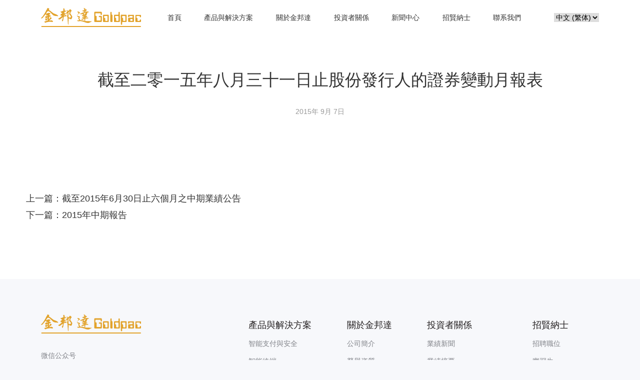

--- FILE ---
content_type: text/html; charset=UTF-8
request_url: http://www.goldpac.com/zh-hk/cmsdoc/%E6%88%AA%E8%87%B3%E4%BA%8C%E9%9B%B6%E4%B8%80%E4%BA%94%E5%B9%B4%E5%85%AB%E6%9C%88%E4%B8%89%E5%8D%81%E4%B8%80%E6%97%A5%E6%AD%A2%E8%82%A1%E4%BB%BD%E7%99%BC%E8%A1%8C%E4%BA%BA%E7%9A%84%E8%AD%89%E5%88%B8/
body_size: 12480
content:
<!DOCTYPE html>
<html class="no-js" lang="zh-HK">
  <head>
    <meta charset="utf-8">
    <meta name="viewport"
          content="width=device-width, user-scalable=no, initial-scale=1.0, maximum-scale=1.0, minimum-scale=1.0">
    <link rel="manifest" href="/site.webmanifest">
    <link rel="apple-touch-icon" href="/icon.png">
    <!-- Place favicon.ico in the root directory-->
    <meta name="theme-color" content="#fafafa">
    <title>截至二零一五年八月三十一日止股份發行人的證券變動月報表 &#8211; 金邦達</title>
<meta name='robots' content='max-image-preview:large' />
<link rel='dns-prefetch' href='//static.addtoany.com' />
<link rel='dns-prefetch' href='//api.corporateshowcase.com' />
<link rel="alternate" type="application/rss+xml" title="訂閱《金邦達 》&raquo;〈截至二零一五年八月三十一日止股份發行人的證券變動月報表〉留言的資訊提供" href="http://www.goldpac.com/zh-hk/cmsdoc/%e6%88%aa%e8%87%b3%e4%ba%8c%e9%9b%b6%e4%b8%80%e4%ba%94%e5%b9%b4%e5%85%ab%e6%9c%88%e4%b8%89%e5%8d%81%e4%b8%80%e6%97%a5%e6%ad%a2%e8%82%a1%e4%bb%bd%e7%99%bc%e8%a1%8c%e4%ba%ba%e7%9a%84%e8%ad%89%e5%88%b8/feed/" />
<script type="text/javascript">
window._wpemojiSettings = {"baseUrl":"https:\/\/s.w.org\/images\/core\/emoji\/14.0.0\/72x72\/","ext":".png","svgUrl":"https:\/\/s.w.org\/images\/core\/emoji\/14.0.0\/svg\/","svgExt":".svg","source":{"concatemoji":"http:\/\/www.goldpac.com\/wp-includes\/js\/wp-emoji-release.min.js?ver=6.3.1"}};
/*! This file is auto-generated */
!function(i,n){var o,s,e;function c(e){try{var t={supportTests:e,timestamp:(new Date).valueOf()};sessionStorage.setItem(o,JSON.stringify(t))}catch(e){}}function p(e,t,n){e.clearRect(0,0,e.canvas.width,e.canvas.height),e.fillText(t,0,0);var t=new Uint32Array(e.getImageData(0,0,e.canvas.width,e.canvas.height).data),r=(e.clearRect(0,0,e.canvas.width,e.canvas.height),e.fillText(n,0,0),new Uint32Array(e.getImageData(0,0,e.canvas.width,e.canvas.height).data));return t.every(function(e,t){return e===r[t]})}function u(e,t,n){switch(t){case"flag":return n(e,"\ud83c\udff3\ufe0f\u200d\u26a7\ufe0f","\ud83c\udff3\ufe0f\u200b\u26a7\ufe0f")?!1:!n(e,"\ud83c\uddfa\ud83c\uddf3","\ud83c\uddfa\u200b\ud83c\uddf3")&&!n(e,"\ud83c\udff4\udb40\udc67\udb40\udc62\udb40\udc65\udb40\udc6e\udb40\udc67\udb40\udc7f","\ud83c\udff4\u200b\udb40\udc67\u200b\udb40\udc62\u200b\udb40\udc65\u200b\udb40\udc6e\u200b\udb40\udc67\u200b\udb40\udc7f");case"emoji":return!n(e,"\ud83e\udef1\ud83c\udffb\u200d\ud83e\udef2\ud83c\udfff","\ud83e\udef1\ud83c\udffb\u200b\ud83e\udef2\ud83c\udfff")}return!1}function f(e,t,n){var r="undefined"!=typeof WorkerGlobalScope&&self instanceof WorkerGlobalScope?new OffscreenCanvas(300,150):i.createElement("canvas"),a=r.getContext("2d",{willReadFrequently:!0}),o=(a.textBaseline="top",a.font="600 32px Arial",{});return e.forEach(function(e){o[e]=t(a,e,n)}),o}function t(e){var t=i.createElement("script");t.src=e,t.defer=!0,i.head.appendChild(t)}"undefined"!=typeof Promise&&(o="wpEmojiSettingsSupports",s=["flag","emoji"],n.supports={everything:!0,everythingExceptFlag:!0},e=new Promise(function(e){i.addEventListener("DOMContentLoaded",e,{once:!0})}),new Promise(function(t){var n=function(){try{var e=JSON.parse(sessionStorage.getItem(o));if("object"==typeof e&&"number"==typeof e.timestamp&&(new Date).valueOf()<e.timestamp+604800&&"object"==typeof e.supportTests)return e.supportTests}catch(e){}return null}();if(!n){if("undefined"!=typeof Worker&&"undefined"!=typeof OffscreenCanvas&&"undefined"!=typeof URL&&URL.createObjectURL&&"undefined"!=typeof Blob)try{var e="postMessage("+f.toString()+"("+[JSON.stringify(s),u.toString(),p.toString()].join(",")+"));",r=new Blob([e],{type:"text/javascript"}),a=new Worker(URL.createObjectURL(r),{name:"wpTestEmojiSupports"});return void(a.onmessage=function(e){c(n=e.data),a.terminate(),t(n)})}catch(e){}c(n=f(s,u,p))}t(n)}).then(function(e){for(var t in e)n.supports[t]=e[t],n.supports.everything=n.supports.everything&&n.supports[t],"flag"!==t&&(n.supports.everythingExceptFlag=n.supports.everythingExceptFlag&&n.supports[t]);n.supports.everythingExceptFlag=n.supports.everythingExceptFlag&&!n.supports.flag,n.DOMReady=!1,n.readyCallback=function(){n.DOMReady=!0}}).then(function(){return e}).then(function(){var e;n.supports.everything||(n.readyCallback(),(e=n.source||{}).concatemoji?t(e.concatemoji):e.wpemoji&&e.twemoji&&(t(e.twemoji),t(e.wpemoji)))}))}((window,document),window._wpemojiSettings);
</script>
<style type="text/css">
img.wp-smiley,
img.emoji {
	display: inline !important;
	border: none !important;
	box-shadow: none !important;
	height: 1em !important;
	width: 1em !important;
	margin: 0 0.07em !important;
	vertical-align: -0.1em !important;
	background: none !important;
	padding: 0 !important;
}
</style>
	<link rel='stylesheet' id='formidable-css' href='http://www.goldpac.com/wp-content/plugins/formidable/css/formidableforms.css?ver=18636' type='text/css' media='all' />
<link rel='stylesheet' id='wp-block-library-css' href='http://www.goldpac.com/wp-includes/css/dist/block-library/style.min.css?ver=6.3.1' type='text/css' media='all' />
<style id='classic-theme-styles-inline-css' type='text/css'>
/*! This file is auto-generated */
.wp-block-button__link{color:#fff;background-color:#32373c;border-radius:9999px;box-shadow:none;text-decoration:none;padding:calc(.667em + 2px) calc(1.333em + 2px);font-size:1.125em}.wp-block-file__button{background:#32373c;color:#fff;text-decoration:none}
</style>
<style id='global-styles-inline-css' type='text/css'>
body{--wp--preset--color--black: #000000;--wp--preset--color--cyan-bluish-gray: #abb8c3;--wp--preset--color--white: #ffffff;--wp--preset--color--pale-pink: #f78da7;--wp--preset--color--vivid-red: #cf2e2e;--wp--preset--color--luminous-vivid-orange: #ff6900;--wp--preset--color--luminous-vivid-amber: #fcb900;--wp--preset--color--light-green-cyan: #7bdcb5;--wp--preset--color--vivid-green-cyan: #00d084;--wp--preset--color--pale-cyan-blue: #8ed1fc;--wp--preset--color--vivid-cyan-blue: #0693e3;--wp--preset--color--vivid-purple: #9b51e0;--wp--preset--gradient--vivid-cyan-blue-to-vivid-purple: linear-gradient(135deg,rgba(6,147,227,1) 0%,rgb(155,81,224) 100%);--wp--preset--gradient--light-green-cyan-to-vivid-green-cyan: linear-gradient(135deg,rgb(122,220,180) 0%,rgb(0,208,130) 100%);--wp--preset--gradient--luminous-vivid-amber-to-luminous-vivid-orange: linear-gradient(135deg,rgba(252,185,0,1) 0%,rgba(255,105,0,1) 100%);--wp--preset--gradient--luminous-vivid-orange-to-vivid-red: linear-gradient(135deg,rgba(255,105,0,1) 0%,rgb(207,46,46) 100%);--wp--preset--gradient--very-light-gray-to-cyan-bluish-gray: linear-gradient(135deg,rgb(238,238,238) 0%,rgb(169,184,195) 100%);--wp--preset--gradient--cool-to-warm-spectrum: linear-gradient(135deg,rgb(74,234,220) 0%,rgb(151,120,209) 20%,rgb(207,42,186) 40%,rgb(238,44,130) 60%,rgb(251,105,98) 80%,rgb(254,248,76) 100%);--wp--preset--gradient--blush-light-purple: linear-gradient(135deg,rgb(255,206,236) 0%,rgb(152,150,240) 100%);--wp--preset--gradient--blush-bordeaux: linear-gradient(135deg,rgb(254,205,165) 0%,rgb(254,45,45) 50%,rgb(107,0,62) 100%);--wp--preset--gradient--luminous-dusk: linear-gradient(135deg,rgb(255,203,112) 0%,rgb(199,81,192) 50%,rgb(65,88,208) 100%);--wp--preset--gradient--pale-ocean: linear-gradient(135deg,rgb(255,245,203) 0%,rgb(182,227,212) 50%,rgb(51,167,181) 100%);--wp--preset--gradient--electric-grass: linear-gradient(135deg,rgb(202,248,128) 0%,rgb(113,206,126) 100%);--wp--preset--gradient--midnight: linear-gradient(135deg,rgb(2,3,129) 0%,rgb(40,116,252) 100%);--wp--preset--font-size--small: 13px;--wp--preset--font-size--medium: 20px;--wp--preset--font-size--large: 36px;--wp--preset--font-size--x-large: 42px;--wp--preset--spacing--20: 0.44rem;--wp--preset--spacing--30: 0.67rem;--wp--preset--spacing--40: 1rem;--wp--preset--spacing--50: 1.5rem;--wp--preset--spacing--60: 2.25rem;--wp--preset--spacing--70: 3.38rem;--wp--preset--spacing--80: 5.06rem;--wp--preset--shadow--natural: 6px 6px 9px rgba(0, 0, 0, 0.2);--wp--preset--shadow--deep: 12px 12px 50px rgba(0, 0, 0, 0.4);--wp--preset--shadow--sharp: 6px 6px 0px rgba(0, 0, 0, 0.2);--wp--preset--shadow--outlined: 6px 6px 0px -3px rgba(255, 255, 255, 1), 6px 6px rgba(0, 0, 0, 1);--wp--preset--shadow--crisp: 6px 6px 0px rgba(0, 0, 0, 1);}:where(.is-layout-flex){gap: 0.5em;}:where(.is-layout-grid){gap: 0.5em;}body .is-layout-flow > .alignleft{float: left;margin-inline-start: 0;margin-inline-end: 2em;}body .is-layout-flow > .alignright{float: right;margin-inline-start: 2em;margin-inline-end: 0;}body .is-layout-flow > .aligncenter{margin-left: auto !important;margin-right: auto !important;}body .is-layout-constrained > .alignleft{float: left;margin-inline-start: 0;margin-inline-end: 2em;}body .is-layout-constrained > .alignright{float: right;margin-inline-start: 2em;margin-inline-end: 0;}body .is-layout-constrained > .aligncenter{margin-left: auto !important;margin-right: auto !important;}body .is-layout-constrained > :where(:not(.alignleft):not(.alignright):not(.alignfull)){max-width: var(--wp--style--global--content-size);margin-left: auto !important;margin-right: auto !important;}body .is-layout-constrained > .alignwide{max-width: var(--wp--style--global--wide-size);}body .is-layout-flex{display: flex;}body .is-layout-flex{flex-wrap: wrap;align-items: center;}body .is-layout-flex > *{margin: 0;}body .is-layout-grid{display: grid;}body .is-layout-grid > *{margin: 0;}:where(.wp-block-columns.is-layout-flex){gap: 2em;}:where(.wp-block-columns.is-layout-grid){gap: 2em;}:where(.wp-block-post-template.is-layout-flex){gap: 1.25em;}:where(.wp-block-post-template.is-layout-grid){gap: 1.25em;}.has-black-color{color: var(--wp--preset--color--black) !important;}.has-cyan-bluish-gray-color{color: var(--wp--preset--color--cyan-bluish-gray) !important;}.has-white-color{color: var(--wp--preset--color--white) !important;}.has-pale-pink-color{color: var(--wp--preset--color--pale-pink) !important;}.has-vivid-red-color{color: var(--wp--preset--color--vivid-red) !important;}.has-luminous-vivid-orange-color{color: var(--wp--preset--color--luminous-vivid-orange) !important;}.has-luminous-vivid-amber-color{color: var(--wp--preset--color--luminous-vivid-amber) !important;}.has-light-green-cyan-color{color: var(--wp--preset--color--light-green-cyan) !important;}.has-vivid-green-cyan-color{color: var(--wp--preset--color--vivid-green-cyan) !important;}.has-pale-cyan-blue-color{color: var(--wp--preset--color--pale-cyan-blue) !important;}.has-vivid-cyan-blue-color{color: var(--wp--preset--color--vivid-cyan-blue) !important;}.has-vivid-purple-color{color: var(--wp--preset--color--vivid-purple) !important;}.has-black-background-color{background-color: var(--wp--preset--color--black) !important;}.has-cyan-bluish-gray-background-color{background-color: var(--wp--preset--color--cyan-bluish-gray) !important;}.has-white-background-color{background-color: var(--wp--preset--color--white) !important;}.has-pale-pink-background-color{background-color: var(--wp--preset--color--pale-pink) !important;}.has-vivid-red-background-color{background-color: var(--wp--preset--color--vivid-red) !important;}.has-luminous-vivid-orange-background-color{background-color: var(--wp--preset--color--luminous-vivid-orange) !important;}.has-luminous-vivid-amber-background-color{background-color: var(--wp--preset--color--luminous-vivid-amber) !important;}.has-light-green-cyan-background-color{background-color: var(--wp--preset--color--light-green-cyan) !important;}.has-vivid-green-cyan-background-color{background-color: var(--wp--preset--color--vivid-green-cyan) !important;}.has-pale-cyan-blue-background-color{background-color: var(--wp--preset--color--pale-cyan-blue) !important;}.has-vivid-cyan-blue-background-color{background-color: var(--wp--preset--color--vivid-cyan-blue) !important;}.has-vivid-purple-background-color{background-color: var(--wp--preset--color--vivid-purple) !important;}.has-black-border-color{border-color: var(--wp--preset--color--black) !important;}.has-cyan-bluish-gray-border-color{border-color: var(--wp--preset--color--cyan-bluish-gray) !important;}.has-white-border-color{border-color: var(--wp--preset--color--white) !important;}.has-pale-pink-border-color{border-color: var(--wp--preset--color--pale-pink) !important;}.has-vivid-red-border-color{border-color: var(--wp--preset--color--vivid-red) !important;}.has-luminous-vivid-orange-border-color{border-color: var(--wp--preset--color--luminous-vivid-orange) !important;}.has-luminous-vivid-amber-border-color{border-color: var(--wp--preset--color--luminous-vivid-amber) !important;}.has-light-green-cyan-border-color{border-color: var(--wp--preset--color--light-green-cyan) !important;}.has-vivid-green-cyan-border-color{border-color: var(--wp--preset--color--vivid-green-cyan) !important;}.has-pale-cyan-blue-border-color{border-color: var(--wp--preset--color--pale-cyan-blue) !important;}.has-vivid-cyan-blue-border-color{border-color: var(--wp--preset--color--vivid-cyan-blue) !important;}.has-vivid-purple-border-color{border-color: var(--wp--preset--color--vivid-purple) !important;}.has-vivid-cyan-blue-to-vivid-purple-gradient-background{background: var(--wp--preset--gradient--vivid-cyan-blue-to-vivid-purple) !important;}.has-light-green-cyan-to-vivid-green-cyan-gradient-background{background: var(--wp--preset--gradient--light-green-cyan-to-vivid-green-cyan) !important;}.has-luminous-vivid-amber-to-luminous-vivid-orange-gradient-background{background: var(--wp--preset--gradient--luminous-vivid-amber-to-luminous-vivid-orange) !important;}.has-luminous-vivid-orange-to-vivid-red-gradient-background{background: var(--wp--preset--gradient--luminous-vivid-orange-to-vivid-red) !important;}.has-very-light-gray-to-cyan-bluish-gray-gradient-background{background: var(--wp--preset--gradient--very-light-gray-to-cyan-bluish-gray) !important;}.has-cool-to-warm-spectrum-gradient-background{background: var(--wp--preset--gradient--cool-to-warm-spectrum) !important;}.has-blush-light-purple-gradient-background{background: var(--wp--preset--gradient--blush-light-purple) !important;}.has-blush-bordeaux-gradient-background{background: var(--wp--preset--gradient--blush-bordeaux) !important;}.has-luminous-dusk-gradient-background{background: var(--wp--preset--gradient--luminous-dusk) !important;}.has-pale-ocean-gradient-background{background: var(--wp--preset--gradient--pale-ocean) !important;}.has-electric-grass-gradient-background{background: var(--wp--preset--gradient--electric-grass) !important;}.has-midnight-gradient-background{background: var(--wp--preset--gradient--midnight) !important;}.has-small-font-size{font-size: var(--wp--preset--font-size--small) !important;}.has-medium-font-size{font-size: var(--wp--preset--font-size--medium) !important;}.has-large-font-size{font-size: var(--wp--preset--font-size--large) !important;}.has-x-large-font-size{font-size: var(--wp--preset--font-size--x-large) !important;}
.wp-block-navigation a:where(:not(.wp-element-button)){color: inherit;}
:where(.wp-block-post-template.is-layout-flex){gap: 1.25em;}:where(.wp-block-post-template.is-layout-grid){gap: 1.25em;}
:where(.wp-block-columns.is-layout-flex){gap: 2em;}:where(.wp-block-columns.is-layout-grid){gap: 2em;}
.wp-block-pullquote{font-size: 1.5em;line-height: 1.6;}
</style>
<link rel='stylesheet' id='swiper_style-css' href='http://www.goldpac.com/wp-content/themes/qnz/assets/js/vendor/swiper/swiper-bundle.min.css?ver=6.3.1' type='text/css' media='all' />
<link rel='stylesheet' id='glightbox_style-css' href='http://www.goldpac.com/wp-content/themes/qnz/assets/js/vendor/glightbox/css/glightbox.min.css?ver=6.3.1' type='text/css' media='all' />
<link rel='stylesheet' id='iconfont-css' href='http://www.goldpac.com/wp-content/themes/qnz/assets/fonts/iconfont.css?ver=6.3.1' type='text/css' media='all' />
<link rel='stylesheet' id='animate_style-css' href='http://www.goldpac.com/wp-content/themes/qnz/assets/js/vendor/wow/css/libs/animate.css?ver=6.3.1' type='text/css' media='all' />
<link rel='stylesheet' id='main_styles_min-css' href='http://www.goldpac.com/wp-content/themes/qnz/assets/css/styles.min.css?ver=6.3.1' type='text/css' media='all' />
<link rel='stylesheet' id='product_styles-css' href='http://www.goldpac.com/wp-content/themes/qnz/assets/css/proStyles.css?ver=6.3.1' type='text/css' media='all' />
<link rel='stylesheet' id='addtoany-css' href='http://www.goldpac.com/wp-content/plugins/add-to-any/addtoany.min.css?ver=1.16' type='text/css' media='all' />
<script id="addtoany-core-js-before" type="text/javascript">
window.a2a_config=window.a2a_config||{};a2a_config.callbacks=[];a2a_config.overlays=[];a2a_config.templates={};a2a_localize = {
	Share: "Share",
	Save: "Save",
	Subscribe: "Subscribe",
	Email: "Email",
	Bookmark: "Bookmark",
	ShowAll: "Show all",
	ShowLess: "Show less",
	FindServices: "Find service(s)",
	FindAnyServiceToAddTo: "Instantly find any service to add to",
	PoweredBy: "Powered by",
	ShareViaEmail: "Share via email",
	SubscribeViaEmail: "Subscribe via email",
	BookmarkInYourBrowser: "Bookmark in your browser",
	BookmarkInstructions: "Press Ctrl+D or \u2318+D to bookmark this page",
	AddToYourFavorites: "Add to your favorites",
	SendFromWebOrProgram: "Send from any email address or email program",
	EmailProgram: "Email program",
	More: "More&#8230;",
	ThanksForSharing: "Thanks for sharing!",
	ThanksForFollowing: "Thanks for following!"
};
</script>
<script type='text/javascript' async src='https://static.addtoany.com/menu/page.js' id='addtoany-core-js'></script>
<script type='text/javascript' src='http://www.goldpac.com/wp-includes/js/jquery/jquery.min.js?ver=3.7.0' id='jquery-core-js'></script>
<script type='text/javascript' src='http://www.goldpac.com/wp-includes/js/jquery/jquery-migrate.min.js?ver=3.4.1' id='jquery-migrate-js'></script>
<script type='text/javascript' async src='http://www.goldpac.com/wp-content/plugins/add-to-any/addtoany.min.js?ver=1.1' id='addtoany-jquery-js'></script>
<script type='text/javascript' src='http://www.goldpac.com/wp-content/themes/qnz/assets/js/vendor/wow/dist/wow.min.js?ver=6.3.1' id='wow-js-js'></script>
<link rel="https://api.w.org/" href="http://www.goldpac.com/wp-json/" /><link rel="alternate" type="application/json" href="http://www.goldpac.com/wp-json/wp/v2/cmsdoc/3602" /><link rel="EditURI" type="application/rsd+xml" title="RSD" href="http://www.goldpac.com/xmlrpc.php?rsd" />
<meta name="generator" content="WordPress 6.3.1" />
<link rel="canonical" href="http://www.goldpac.com/zh-hk/cmsdoc/%e6%88%aa%e8%87%b3%e4%ba%8c%e9%9b%b6%e4%b8%80%e4%ba%94%e5%b9%b4%e5%85%ab%e6%9c%88%e4%b8%89%e5%8d%81%e4%b8%80%e6%97%a5%e6%ad%a2%e8%82%a1%e4%bb%bd%e7%99%bc%e8%a1%8c%e4%ba%ba%e7%9a%84%e8%ad%89%e5%88%b8/" />
<link rel='shortlink' href='http://www.goldpac.com/?p=3602' />
<link rel="alternate" type="application/json+oembed" href="http://www.goldpac.com/wp-json/oembed/1.0/embed?url=http%3A%2F%2Fwww.goldpac.com%2Fzh-hk%2Fcmsdoc%2F%25e6%2588%25aa%25e8%2587%25b3%25e4%25ba%258c%25e9%259b%25b6%25e4%25b8%2580%25e4%25ba%2594%25e5%25b9%25b4%25e5%2585%25ab%25e6%259c%2588%25e4%25b8%2589%25e5%258d%2581%25e4%25b8%2580%25e6%2597%25a5%25e6%25ad%25a2%25e8%2582%25a1%25e4%25bb%25bd%25e7%2599%25bc%25e8%25a1%258c%25e4%25ba%25ba%25e7%259a%2584%25e8%25ad%2589%25e5%2588%25b8%2F" />
<link rel="alternate" type="text/xml+oembed" href="http://www.goldpac.com/wp-json/oembed/1.0/embed?url=http%3A%2F%2Fwww.goldpac.com%2Fzh-hk%2Fcmsdoc%2F%25e6%2588%25aa%25e8%2587%25b3%25e4%25ba%258c%25e9%259b%25b6%25e4%25b8%2580%25e4%25ba%2594%25e5%25b9%25b4%25e5%2585%25ab%25e6%259c%2588%25e4%25b8%2589%25e5%258d%2581%25e4%25b8%2580%25e6%2597%25a5%25e6%25ad%25a2%25e8%2582%25a1%25e4%25bb%25bd%25e7%2599%25bc%25e8%25a1%258c%25e4%25ba%25ba%25e7%259a%2584%25e8%25ad%2589%25e5%2588%25b8%2F&#038;format=xml" />
<script type="text/javascript">document.documentElement.className += " js";</script>
<link rel="icon" href="http://www.goldpac.com/wp-content/uploads/2023/02/cropped-icon_512_512-32x32.png" sizes="32x32" />
<link rel="icon" href="http://www.goldpac.com/wp-content/uploads/2023/02/cropped-icon_512_512-192x192.png" sizes="192x192" />
<link rel="apple-touch-icon" href="http://www.goldpac.com/wp-content/uploads/2023/02/cropped-icon_512_512-180x180.png" />
<meta name="msapplication-TileImage" content="http://www.goldpac.com/wp-content/uploads/2023/02/cropped-icon_512_512-270x270.png" />
    <script>
        new WOW().init();
      
        var _hmt = _hmt || [];
        (function() {
          var hm = document.createElement("script");
          hm.src = "//hm.baidu.com/hm.js?8cc101caf2569705c4075eadf8acae07";
          var s = document.getElementsByTagName("script")[0]; 
          s.parentNode.insertBefore(hm, s);
        })();

    </script>
  </head>
<body class="cmsdoc-template-default single single-cmsdoc postid-3602">
<header class="site-header" id="site-header"> 
      <div class="container">
        <div class="row align-items-center">  
          <div class="col-auto">           
          <a class="logo" href="http://www.goldpac.com/zh-hk">
                <img class="logo_color" src="http://www.goldpac.com/wp-content/themes/qnz/assets/img/logo.svg" alt="金邦達">
            </a> 
          </div>
          <div class="col">              
          <div class="menu-main-menus-zh-hk-container"><ul id="menu-main-menus-zh-hk" class="mainav"><li id="menu-item-572" class="menu-item menu-item-type-post_type menu-item-object-page menu-item-home menu-item-572"><a href="http://www.goldpac.com/zh-hk/">首頁</a></li>
<li id="menu-item-1287" class="menu-item menu-item-type-post_type menu-item-object-page menu-item-1287"><a href="http://www.goldpac.com/zh-hk/product-and-solutions/">產品與解決方案</a></li>
<li id="menu-item-569" class="menu-item menu-item-type-post_type menu-item-object-page menu-item-has-children menu-item-569"><a href="http://www.goldpac.com/zh-hk/about/">關於金邦達</a>
<ul class="sub-menu">
	<li id="menu-item-571" class="menu-item menu-item-type-post_type menu-item-object-page menu-item-571"><a href="http://www.goldpac.com/zh-hk/about/intro/">公司簡介</a></li>
	<li id="menu-item-570" class="menu-item menu-item-type-post_type menu-item-object-page menu-item-570"><a href="http://www.goldpac.com/zh-hk/about/honor/">榮譽資質</a></li>
	<li id="menu-item-552" class="menu-item menu-item-type-custom menu-item-object-custom menu-item-552"><a href="/zh-hk/report_type/bidding-info/">招標信息</a></li>
</ul>
</li>
<li id="menu-item-573" class="menu-item menu-item-type-post_type menu-item-object-page menu-item-has-children menu-item-573"><a href="http://www.goldpac.com/zh-hk/investors/">投資者關係</a>
<ul class="sub-menu">
	<li id="menu-item-576" class="menu-item menu-item-type-post_type menu-item-object-page menu-item-576"><a href="http://www.goldpac.com/zh-hk/investors/performance-news/">業績新聞</a></li>
	<li id="menu-item-575" class="menu-item menu-item-type-post_type menu-item-object-page menu-item-575"><a href="http://www.goldpac.com/zh-hk/investors/performance-summary/">業績摘要</a></li>
	<li id="menu-item-582" class="menu-item menu-item-type-post_type menu-item-object-page menu-item-582"><a href="http://www.goldpac.com/zh-hk/investors/finance/">財務報告</a></li>
	<li id="menu-item-578" class="menu-item menu-item-type-post_type menu-item-object-page menu-item-578"><a href="http://www.goldpac.com/zh-hk/investors/announcement/">公司公告</a></li>
	<li id="menu-item-574" class="menu-item menu-item-type-post_type menu-item-object-page menu-item-574"><a href="http://www.goldpac.com/zh-hk/investors/irevent/">IR活動</a></li>
	<li id="menu-item-579" class="menu-item menu-item-type-post_type menu-item-object-page menu-item-579"><a href="http://www.goldpac.com/zh-hk/investors/material/">推介材料</a></li>
	<li id="menu-item-580" class="menu-item menu-item-type-post_type menu-item-object-page menu-item-580"><a href="http://www.goldpac.com/zh-hk/investors/reports/">環境，社會及管治報告</a></li>
	<li id="menu-item-577" class="menu-item menu-item-type-post_type menu-item-object-page menu-item-577"><a href="http://www.goldpac.com/zh-hk/investors/governance/">企業管治</a></li>
	<li id="menu-item-5677" class="menu-item menu-item-type-post_type menu-item-object-page menu-item-5677"><a href="http://www.goldpac.com/zh-hk/investors/communications/">公司通訊安排</a></li>
	<li id="menu-item-581" class="menu-item menu-item-type-post_type menu-item-object-page menu-item-581"><a href="http://www.goldpac.com/zh-hk/investors/contact/">聯繫我們</a></li>
</ul>
</li>
<li id="menu-item-583" class="menu-item menu-item-type-taxonomy menu-item-object-category menu-item-583"><a href="http://www.goldpac.com/zh-hk/category/news/">新聞中心</a></li>
<li id="menu-item-595" class="menu-item menu-item-type-post_type menu-item-object-page menu-item-has-children menu-item-595"><a href="http://www.goldpac.com/zh-hk/recruit/">招賢納士</a>
<ul class="sub-menu">
	<li id="menu-item-598" class="menu-item menu-item-type-post_type menu-item-object-page menu-item-598"><a href="http://www.goldpac.com/zh-hk/recruit/jobs/">招聘職位</a></li>
	<li id="menu-item-597" class="menu-item menu-item-type-post_type menu-item-object-page menu-item-597"><a href="http://www.goldpac.com/zh-hk/recruit/trainee/">實習生</a></li>
	<li id="menu-item-596" class="menu-item menu-item-type-post_type menu-item-object-page menu-item-596"><a href="http://www.goldpac.com/zh-hk/recruit/talent/">加入公司人才庫</a></li>
	<li id="menu-item-2186" class="menu-item menu-item-type-custom menu-item-object-custom menu-item-2186"><a href="/zh-hk/recruit/#s2">面試指引</a></li>
	<li id="menu-item-2187" class="menu-item menu-item-type-custom menu-item-object-custom menu-item-2187"><a href="/zh-hk/recruit/#s3">薪酬福利</a></li>
</ul>
</li>
<li id="menu-item-600" class="menu-item menu-item-type-post_type menu-item-object-page menu-item-600"><a href="http://www.goldpac.com/zh-hk/contact/">聯系我們</a></li>
</ul></div>            
          </div>
          <div class="col-auto">
                        <div class="wp-block-polylang-language-switcher" dropdown="1" show_flags="" show_names="1" force_home="0" hide_current="0" hide_if_no_translation="0" pll_lang="" echo="0"><label class="screen-reader-text" for="lang_choice_1">Choose a language</label><select name="lang_choice_1" id="lang_choice_1" class="pll-switcher-select">
	<option value="http://www.goldpac.com/" lang="zh-CN">中文 (简体)</option>
	<option value="http://www.goldpac.com/zh-hk/cmsdoc/%e6%88%aa%e8%87%b3%e4%ba%8c%e9%9b%b6%e4%b8%80%e4%ba%94%e5%b9%b4%e5%85%ab%e6%9c%88%e4%b8%89%e5%8d%81%e4%b8%80%e6%97%a5%e6%ad%a2%e8%82%a1%e4%bb%bd%e7%99%bc%e8%a1%8c%e4%ba%ba%e7%9a%84%e8%ad%89%e5%88%b8/" lang="zh-HK" selected='selected'>中文 (繁体)</option>
	<option value="http://www.goldpac.com/en/" lang="en-US">English</option>

</select>
<script type="text/javascript">
					//<![CDATA[
					document.getElementById( "lang_choice_1" ).addEventListener( "change", function ( event ) { location.href = event.currentTarget.value; } )
					//]]>
				</script></div>             
          </div>
          <div class="col-auto mobilemenu">
            <div class="menu-toggle">
              <div class="one"></div>
              <div class="two"></div>
              <div class="three"></div>
            </div>
          </div>
        </div>
      </div>
       <div class="solution-nav" id="solution-nav">
        <div class="menu-solustion-nav-zh-hk-container"><ul id="menu-solustion-nav-zh-hk" class="menus"><li id="menu-item-1357" class="menu-item menu-item-type-post_type menu-item-object-page menu-item-has-children menu-item-1357"><a href="http://www.goldpac.com/zh-hk/product-and-solutions/smart-payment-security/">智能支付與安全</a>
<ul class="sub-menu">
	<li id="menu-item-1361" class="menu-item menu-item-type-post_type menu-item-object-page menu-item-has-children menu-item-1361"><a href="http://www.goldpac.com/zh-hk/product-and-solutions/smart-payment-security/financial-smart-card/">金融智能卡</a>
	<ul class="sub-menu">
		<li id="menu-item-1363" class="menu-item menu-item-type-post_type menu-item-object-page menu-item-1363"><a href="http://www.goldpac.com/zh-hk/product-and-solutions/smart-payment-security/financial-smart-card/product-and-solution/">銀聯金融IC卡</a></li>
		<li id="menu-item-1365" class="menu-item menu-item-type-post_type menu-item-object-page menu-item-1365"><a href="http://www.goldpac.com/zh-hk/product-and-solutions/smart-payment-security/financial-smart-card/emv-card/">EMV卡</a></li>
		<li id="menu-item-1364" class="menu-item menu-item-type-post_type menu-item-object-page menu-item-1364"><a href="http://www.goldpac.com/zh-hk/product-and-solutions/smart-payment-security/financial-smart-card/cbdc-hardware-wallet/">數字貨幣硬錢包</a></li>
		<li id="menu-item-1362" class="menu-item menu-item-type-post_type menu-item-object-page menu-item-1362"><a href="http://www.goldpac.com/zh-hk/product-and-solutions/smart-payment-security/financial-smart-card/innovative-payment-products/">創新支付產品</a></li>
	</ul>
</li>
	<li id="menu-item-1360" class="menu-item menu-item-type-post_type menu-item-object-page menu-item-has-children menu-item-1360"><a href="http://www.goldpac.com/zh-hk/product-and-solutions/smart-payment-security/social-security-card/">社會保障卡</a>
	<ul class="sub-menu">
		<li id="menu-item-1368" class="menu-item menu-item-type-post_type menu-item-object-page menu-item-1368"><a href="http://www.goldpac.com/zh-hk/product-and-solutions/smart-payment-security/social-security-card/">社會保障卡</a></li>
	</ul>
</li>
	<li id="menu-item-1359" class="menu-item menu-item-type-post_type menu-item-object-page menu-item-has-children menu-item-1359"><a href="http://www.goldpac.com/zh-hk/product-and-solutions/smart-payment-security/merchant-retail-card/">商戶零售卡</a>
	<ul class="sub-menu">
		<li id="menu-item-1367" class="menu-item menu-item-type-post_type menu-item-object-page menu-item-1367"><a href="http://www.goldpac.com/zh-hk/product-and-solutions/smart-payment-security/merchant-retail-card/">商戶零售卡</a></li>
	</ul>
</li>
	<li id="menu-item-1358" class="menu-item menu-item-type-post_type menu-item-object-page menu-item-has-children menu-item-1358"><a href="http://www.goldpac.com/zh-hk/product-and-solutions/smart-payment-security/business-application-card/">行業應用卡</a>
	<ul class="sub-menu">
		<li id="menu-item-1366" class="menu-item menu-item-type-post_type menu-item-object-page menu-item-1366"><a href="http://www.goldpac.com/zh-hk/product-and-solutions/smart-payment-security/business-application-card/">行業應用卡</a></li>
	</ul>
</li>
</ul>
</li>
<li id="menu-item-1451" class="menu-item menu-item-type-post_type menu-item-object-page menu-item-has-children menu-item-1451"><a href="http://www.goldpac.com/zh-hk/product-and-solutions/intelligent-terminal/">智能終端</a>
<ul class="sub-menu">
	<li id="menu-item-1450" class="menu-item menu-item-type-post_type menu-item-object-page menu-item-has-children menu-item-1450"><a href="http://www.goldpac.com/zh-hk/product-and-solutions/intelligent-terminal/finance/">金融智能終端</a>
	<ul class="sub-menu">
		<li id="menu-item-1448" class="menu-item menu-item-type-post_type menu-item-object-page menu-item-has-children menu-item-1448"><a href="http://www.goldpac.com/zh-hk/product-and-solutions/intelligent-terminal/finance/lobby-style-self-service-equipment/">大堂式自助設備</a>
		<ul class="sub-menu">
			<li id="menu-item-1447" class="menu-item menu-item-type-post_type menu-item-object-page menu-item-1447"><a href="http://www.goldpac.com/zh-hk/product-and-solutions/intelligent-terminal/finance/lobby-style-self-service-equipment/instant-card-issuance-dispensing/">自助制領卡一體機</a></li>
			<li id="menu-item-1446" class="menu-item menu-item-type-post_type menu-item-object-page menu-item-1446"><a href="http://www.goldpac.com/zh-hk/product-and-solutions/intelligent-terminal/finance/lobby-style-self-service-equipment/advanced-self-service-card-issuance-equipment/">高端自助制領卡一體機</a></li>
			<li id="menu-item-1445" class="menu-item menu-item-type-post_type menu-item-object-page menu-item-1445"><a href="http://www.goldpac.com/zh-hk/product-and-solutions/intelligent-terminal/finance/lobby-style-self-service-equipment/multi-function-financial-self-service-kiosks/">多功能金融自助服務終端</a></li>
			<li id="menu-item-1444" class="menu-item menu-item-type-post_type menu-item-object-page menu-item-1444"><a href="http://www.goldpac.com/zh-hk/product-and-solutions/intelligent-terminal/finance/lobby-style-self-service-equipment/card-issuance-self-service-kiosks/">自助制卡副櫃類設備</a></li>
		</ul>
</li>
		<li id="menu-item-1463" class="menu-item menu-item-type-post_type menu-item-object-page menu-item-has-children menu-item-1463"><a href="http://www.goldpac.com/zh-hk/product-and-solutions/intelligent-terminal/finance/desktop-small-card-making-equipment/">桌面式小型製卡設備</a>
		<ul class="sub-menu">
			<li id="menu-item-1462" class="menu-item menu-item-type-post_type menu-item-object-page menu-item-1462"><a href="http://www.goldpac.com/zh-hk/product-and-solutions/intelligent-terminal/finance/desktop-small-card-making-equipment/portable-all-in-one-card-issuance-solution/">智能便攜式製卡終端</a></li>
			<li id="menu-item-2772" class="menu-item menu-item-type-post_type menu-item-object-page menu-item-2772"><a href="http://www.goldpac.com/zh-hk/product-and-solutions/intelligent-terminal/social-security/desktop-small-card-making-equipment/direct-to-card-desktop-card-issuance-equipment/">桌面直印製卡設備</a></li>
			<li id="menu-item-2773" class="menu-item menu-item-type-post_type menu-item-object-page menu-item-2773"><a href="http://www.goldpac.com/zh-hk/product-and-solutions/intelligent-terminal/social-security/desktop-small-card-making-equipment/desktop-re-transfer-card-issuance-equipment/">桌面再轉印製卡設備</a></li>
			<li id="menu-item-1461" class="menu-item menu-item-type-post_type menu-item-object-page menu-item-1461"><a href="http://www.goldpac.com/zh-hk/product-and-solutions/intelligent-terminal/finance/desktop-small-card-making-equipment/desktop-embossers/">桌面凸字打印機</a></li>
			<li id="menu-item-1460" class="menu-item menu-item-type-post_type menu-item-object-page menu-item-1460"><a href="http://www.goldpac.com/zh-hk/product-and-solutions/intelligent-terminal/finance/desktop-small-card-making-equipment/desktop-card-printers/">桌面證卡打印機</a></li>
		</ul>
</li>
		<li id="menu-item-1449" class="menu-item menu-item-type-post_type menu-item-object-page menu-item-1449"><a href="http://www.goldpac.com/zh-hk/product-and-solutions/intelligent-terminal/finance/centralized-card-issuance-system/">集中式大型發卡設備</a></li>
	</ul>
</li>
	<li id="menu-item-1480" class="menu-item menu-item-type-post_type menu-item-object-page menu-item-has-children menu-item-1480"><a href="http://www.goldpac.com/zh-hk/product-and-solutions/intelligent-terminal/social-security/">社保智能終端</a>
	<ul class="sub-menu">
		<li id="menu-item-1479" class="menu-item menu-item-type-post_type menu-item-object-page menu-item-has-children menu-item-1479"><a href="http://www.goldpac.com/zh-hk/product-and-solutions/intelligent-terminal/social-security/lobby-style-self-service-equipment/">大堂式自助設備</a>
		<ul class="sub-menu">
			<li id="menu-item-1478" class="menu-item menu-item-type-post_type menu-item-object-page menu-item-1478"><a href="http://www.goldpac.com/zh-hk/product-and-solutions/intelligent-terminal/social-security/lobby-style-self-service-equipment/all-in-one-intelligent-self-service-card-issuance-and-dispensing/">自助制領卡一體機</a></li>
			<li id="menu-item-1477" class="menu-item menu-item-type-post_type menu-item-object-page menu-item-1477"><a href="http://www.goldpac.com/zh-hk/product-and-solutions/intelligent-terminal/social-security/lobby-style-self-service-equipment/high-end-card-issuance-and-dispensing-kiosk/">高端自助制領卡一體機</a></li>
			<li id="menu-item-1476" class="menu-item menu-item-type-post_type menu-item-object-page menu-item-1476"><a href="http://www.goldpac.com/zh-hk/product-and-solutions/intelligent-terminal/social-security/lobby-style-self-service-equipment/large-photo-card-printing-all-in-one-machine/">大型拍照制卡一體機</a></li>
		</ul>
</li>
		<li id="menu-item-1490" class="menu-item menu-item-type-post_type menu-item-object-page menu-item-has-children menu-item-1490"><a href="http://www.goldpac.com/zh-hk/product-and-solutions/intelligent-terminal/social-security/desktop-small-card-making-equipment/">桌面式小型製卡設備</a>
		<ul class="sub-menu">
			<li id="menu-item-1493" class="menu-item menu-item-type-post_type menu-item-object-page menu-item-1493"><a href="http://www.goldpac.com/zh-hk/product-and-solutions/intelligent-terminal/finance/desktop-small-card-making-equipment/portable-all-in-one-card-issuance-solution/">智能便攜式製卡終端</a></li>
			<li id="menu-item-1489" class="menu-item menu-item-type-post_type menu-item-object-page menu-item-1489"><a href="http://www.goldpac.com/zh-hk/product-and-solutions/intelligent-terminal/social-security/desktop-small-card-making-equipment/direct-to-card-desktop-card-issuance-equipment/">桌面直印製卡設備</a></li>
			<li id="menu-item-1488" class="menu-item menu-item-type-post_type menu-item-object-page menu-item-1488"><a href="http://www.goldpac.com/zh-hk/product-and-solutions/intelligent-terminal/social-security/desktop-small-card-making-equipment/desktop-re-transfer-card-issuance-equipment/">桌面再轉印製卡設備</a></li>
			<li id="menu-item-1492" class="menu-item menu-item-type-post_type menu-item-object-page menu-item-1492"><a href="http://www.goldpac.com/zh-hk/product-and-solutions/intelligent-terminal/finance/desktop-small-card-making-equipment/desktop-embossers/">桌面凸字打印機</a></li>
			<li id="menu-item-1491" class="menu-item menu-item-type-post_type menu-item-object-page menu-item-1491"><a href="http://www.goldpac.com/zh-hk/product-and-solutions/intelligent-terminal/finance/desktop-small-card-making-equipment/desktop-card-printers/">桌面證卡打印機</a></li>
		</ul>
</li>
	</ul>
</li>
	<li id="menu-item-1505" class="menu-item menu-item-type-post_type menu-item-object-page menu-item-has-children menu-item-1505"><a href="http://www.goldpac.com/zh-hk/product-and-solutions/intelligent-terminal/government-affairs/">政務智能終端</a>
	<ul class="sub-menu">
		<li id="menu-item-1504" class="menu-item menu-item-type-post_type menu-item-object-page menu-item-1504"><a href="http://www.goldpac.com/zh-hk/product-and-solutions/intelligent-terminal/government-affairs/vehicle-license-smart-counter/">車管智慧櫃檯</a></li>
		<li id="menu-item-1503" class="menu-item menu-item-type-post_type menu-item-object-page menu-item-1503"><a href="http://www.goldpac.com/zh-hk/product-and-solutions/intelligent-terminal/government-affairs/industry-and-commerce-self-service-kiosk/">商事自助服務一體機</a></li>
		<li id="menu-item-1502" class="menu-item menu-item-type-post_type menu-item-object-page menu-item-1502"><a href="http://www.goldpac.com/zh-hk/product-and-solutions/intelligent-terminal/government-affairs/marriage-registration-self-service-kiosk/">婚姻登記自助服務一體機</a></li>
	</ul>
</li>
</ul>
</li>
<li id="menu-item-1394" class="menu-item menu-item-type-post_type menu-item-object-page menu-item-has-children menu-item-1394"><a href="http://www.goldpac.com/zh-hk/product-and-solutions/fintech-services/">金融科技服務</a>
<ul class="sub-menu">
	<li id="menu-item-1393" class="menu-item menu-item-type-post_type menu-item-object-page menu-item-1393"><a href="http://www.goldpac.com/zh-hk/product-and-solutions/fintech-services/jinzhi-rong-internet-image-review-platform/">金智融互聯網圖像審核平台</a></li>
	<li id="menu-item-1392" class="menu-item menu-item-type-post_type menu-item-object-page menu-item-1392"><a href="http://www.goldpac.com/zh-hk/product-and-solutions/fintech-services/diy-bank-card/">個性化定制平台</a></li>
	<li id="menu-item-1390" class="menu-item menu-item-type-post_type menu-item-object-page menu-item-1390"><a href="http://www.goldpac.com/zh-hk/product-and-solutions/fintech-services/loyalty-redemption-benefits-platform/">積分換彩平台</a></li>
	<li id="menu-item-1389" class="menu-item menu-item-type-post_type menu-item-object-page menu-item-1389"><a href="http://www.goldpac.com/zh-hk/product-and-solutions/fintech-services/digital-marketing-and-risk-control-products-for-banks/">數字化營銷及風控產品</a></li>
</ul>
</li>
<li id="menu-item-1395" class="menu-item menu-item-type-post_type menu-item-object-page menu-item-has-children menu-item-1395"><a href="http://www.goldpac.com/zh-hk/product-and-solutions/solutions/">解决方案</a>
<ul class="sub-menu">
	<li id="menu-item-1399" class="menu-item menu-item-type-post_type menu-item-object-page menu-item-has-children menu-item-1399"><a href="http://www.goldpac.com/zh-hk/product-and-solutions/solutions/financial-sector/">金融行業解決方案</a>
	<ul class="sub-menu">
		<li id="menu-item-1398" class="menu-item menu-item-type-post_type menu-item-object-page menu-item-1398"><a href="http://www.goldpac.com/zh-hk/product-and-solutions/solutions/financial-sector/tsm-system-solution/">TSM系統解決方案</a></li>
		<li id="menu-item-1397" class="menu-item menu-item-type-post_type menu-item-object-page menu-item-1397"><a href="http://www.goldpac.com/zh-hk/product-and-solutions/solutions/financial-sector/diy-bank-card/">個性化定制解決方案</a></li>
		<li id="menu-item-1396" class="menu-item menu-item-type-post_type menu-item-object-page menu-item-1396"><a href="http://www.goldpac.com/zh-hk/product-and-solutions/solutions/financial-sector/financial-social-security-ic-card-instant-issuance-solution/">金融&amp;社保IC卡即時發卡解決方案</a></li>
	</ul>
</li>
	<li id="menu-item-1423" class="menu-item menu-item-type-post_type menu-item-object-page menu-item-has-children menu-item-1423"><a href="http://www.goldpac.com/zh-hk/product-and-solutions/solutions/government-and-public-sector/">政府與公共行業解決方案</a>
	<ul class="sub-menu">
		<li id="menu-item-1424" class="menu-item menu-item-type-post_type menu-item-object-page menu-item-1424"><a href="http://www.goldpac.com/zh-hk/product-and-solutions/solutions/government-and-public-sector/one-card-solution/">園區一卡通解決方案</a></li>
		<li id="menu-item-1425" class="menu-item menu-item-type-post_type menu-item-object-page menu-item-1425"><a href="http://www.goldpac.com/zh-hk/product-and-solutions/solutions/government-and-public-sector/financial-social-security-ic-card-instant-issuance-solution/">金融&amp;社保IC卡即時發卡解決方案</a></li>
	</ul>
</li>
	<li id="menu-item-1422" class="menu-item menu-item-type-post_type menu-item-object-page menu-item-has-children menu-item-1422"><a href="http://www.goldpac.com/zh-hk/product-and-solutions/solutions/other/">其他行業解決方案</a>
	<ul class="sub-menu">
		<li id="menu-item-1421" class="menu-item menu-item-type-post_type menu-item-object-page menu-item-1421"><a href="http://www.goldpac.com/zh-hk/product-and-solutions/solutions/other/intelligent-equipment-operation-and-maintenance-solutions/">設備智能運維解決方案</a></li>
		<li id="menu-item-1420" class="menu-item menu-item-type-post_type menu-item-object-page menu-item-1420"><a href="http://www.goldpac.com/zh-hk/product-and-solutions/solutions/other/membership-card-system-solution/">會員卡系統解決方案</a></li>
		<li id="menu-item-1419" class="menu-item menu-item-type-post_type menu-item-object-page menu-item-1419"><a href="http://www.goldpac.com/zh-hk/product-and-solutions/solutions/other/digital-factory-solutions/">數字化工廠解決方案</a></li>
	</ul>
</li>
</ul>
</li>
</ul></div>          
      </div>
      <div class="menu-over" id="overmenu">
      <div class="menu-main-menus-zh-hk-container"><ul id="menu-main-menus-zh-hk-1" class="mobilenav"><li class="menu-item menu-item-type-post_type menu-item-object-page menu-item-home menu-item-572"><a href="http://www.goldpac.com/zh-hk/">首頁</a></li>
<li class="menu-item menu-item-type-post_type menu-item-object-page menu-item-1287"><a href="http://www.goldpac.com/zh-hk/product-and-solutions/">產品與解決方案</a></li>
<li class="menu-item menu-item-type-post_type menu-item-object-page menu-item-has-children menu-item-569"><a href="http://www.goldpac.com/zh-hk/about/">關於金邦達</a>
<ul class="sub-menu">
	<li class="menu-item menu-item-type-post_type menu-item-object-page menu-item-571"><a href="http://www.goldpac.com/zh-hk/about/intro/">公司簡介</a></li>
	<li class="menu-item menu-item-type-post_type menu-item-object-page menu-item-570"><a href="http://www.goldpac.com/zh-hk/about/honor/">榮譽資質</a></li>
	<li class="menu-item menu-item-type-custom menu-item-object-custom menu-item-552"><a href="/zh-hk/report_type/bidding-info/">招標信息</a></li>
</ul>
</li>
<li class="menu-item menu-item-type-post_type menu-item-object-page menu-item-has-children menu-item-573"><a href="http://www.goldpac.com/zh-hk/investors/">投資者關係</a>
<ul class="sub-menu">
	<li class="menu-item menu-item-type-post_type menu-item-object-page menu-item-576"><a href="http://www.goldpac.com/zh-hk/investors/performance-news/">業績新聞</a></li>
	<li class="menu-item menu-item-type-post_type menu-item-object-page menu-item-575"><a href="http://www.goldpac.com/zh-hk/investors/performance-summary/">業績摘要</a></li>
	<li class="menu-item menu-item-type-post_type menu-item-object-page menu-item-582"><a href="http://www.goldpac.com/zh-hk/investors/finance/">財務報告</a></li>
	<li class="menu-item menu-item-type-post_type menu-item-object-page menu-item-578"><a href="http://www.goldpac.com/zh-hk/investors/announcement/">公司公告</a></li>
	<li class="menu-item menu-item-type-post_type menu-item-object-page menu-item-574"><a href="http://www.goldpac.com/zh-hk/investors/irevent/">IR活動</a></li>
	<li class="menu-item menu-item-type-post_type menu-item-object-page menu-item-579"><a href="http://www.goldpac.com/zh-hk/investors/material/">推介材料</a></li>
	<li class="menu-item menu-item-type-post_type menu-item-object-page menu-item-580"><a href="http://www.goldpac.com/zh-hk/investors/reports/">環境，社會及管治報告</a></li>
	<li class="menu-item menu-item-type-post_type menu-item-object-page menu-item-577"><a href="http://www.goldpac.com/zh-hk/investors/governance/">企業管治</a></li>
	<li class="menu-item menu-item-type-post_type menu-item-object-page menu-item-5677"><a href="http://www.goldpac.com/zh-hk/investors/communications/">公司通訊安排</a></li>
	<li class="menu-item menu-item-type-post_type menu-item-object-page menu-item-581"><a href="http://www.goldpac.com/zh-hk/investors/contact/">聯繫我們</a></li>
</ul>
</li>
<li class="menu-item menu-item-type-taxonomy menu-item-object-category menu-item-583"><a href="http://www.goldpac.com/zh-hk/category/news/">新聞中心</a></li>
<li class="menu-item menu-item-type-post_type menu-item-object-page menu-item-has-children menu-item-595"><a href="http://www.goldpac.com/zh-hk/recruit/">招賢納士</a>
<ul class="sub-menu">
	<li class="menu-item menu-item-type-post_type menu-item-object-page menu-item-598"><a href="http://www.goldpac.com/zh-hk/recruit/jobs/">招聘職位</a></li>
	<li class="menu-item menu-item-type-post_type menu-item-object-page menu-item-597"><a href="http://www.goldpac.com/zh-hk/recruit/trainee/">實習生</a></li>
	<li class="menu-item menu-item-type-post_type menu-item-object-page menu-item-596"><a href="http://www.goldpac.com/zh-hk/recruit/talent/">加入公司人才庫</a></li>
	<li class="menu-item menu-item-type-custom menu-item-object-custom menu-item-2186"><a href="/zh-hk/recruit/#s2">面試指引</a></li>
	<li class="menu-item menu-item-type-custom menu-item-object-custom menu-item-2187"><a href="/zh-hk/recruit/#s3">薪酬福利</a></li>
</ul>
</li>
<li class="menu-item menu-item-type-post_type menu-item-object-page menu-item-600"><a href="http://www.goldpac.com/zh-hk/contact/">聯系我們</a></li>
</ul></div>      </div>
    </header>


   


    <div class="page page-news-detail pt-media-6 pb-media-8">
        <div class="container">
            <div class="news-header text-center">
                <h1 class="text40 wow fadeInUp">截至二零一五年八月三十一日止股份發行人的證券變動月報表</h1>
                <div class="date wow fadeInUp"> 2015年 9月 7日</div>
            </div>
            <main class="content wow fadeInUp" id="artContent">
                            </main>
            <footer class="pagenav wow fadeInUp">
                
	<nav class="navigation post-navigation" aria-label="文章">
		<h2 class="screen-reader-text">文章導覽</h2>
		<div class="nav-links"><div class="nav-previous"><a href="http://www.goldpac.com/zh-hk/cmsdoc/%e6%88%aa%e8%87%b32015%e5%b9%b46%e6%9c%8830%e6%97%a5%e6%ad%a2%e5%85%ad%e5%80%8b%e6%9c%88%e4%b9%8b%e4%b8%ad%e6%9c%9f%e6%a5%ad%e7%b8%be%e5%85%ac%e5%91%8a/" rel="prev">上一篇：截至2015年6月30日止六個月之中期業績公告</a></div><div class="nav-next"><a href="http://www.goldpac.com/zh-hk/cmsdoc/2015%e5%b9%b4%e4%b8%ad%e6%9c%9f%e5%a0%b1%e5%91%8a/" rel="next">下一篇：2015年中期報告</a></div></div>
	</nav>            </footer>

        </div>
    </div>
<!--
    <div class="sharebox">
        <div class="title">分享</div>
      <ul class="share"> 
        <li> <a class="wechat" href="#">
            <div class="qrcode" id="qrcode" data-content="http://www.goldpac.com/zh-hk/cmsdoc/%e6%88%aa%e8%87%b3%e4%ba%8c%e9%9b%b6%e4%b8%80%e4%ba%94%e5%b9%b4%e5%85%ab%e6%9c%88%e4%b8%89%e5%8d%81%e4%b8%80%e6%97%a5%e6%ad%a2%e8%82%a1%e4%bb%bd%e7%99%bc%e8%a1%8c%e4%ba%ba%e7%9a%84%e8%ad%89%e5%88%b8/"></div><i class="iconfont icon-wechat"> </i></a></li>
        <li> <a href="#"> <i class="iconfont icon-email"></i></a></li>
        <li> <a href="#"> <i class="iconfont icon-Print"></i></a></li>
      </ul>
    </div>
!-->


<footer class="site-footer" id="pageFooter"> 
      <div class="container pt-media-6"> 
        <div class="row">
          <div class="col-lg-4"> 
            <div class="left_col">
               <img class="logo" src="http://www.goldpac.com/wp-content/themes/qnz/assets/img/logo.svg" alt="logo">            
              
                              <div id="block-10" class="widget_block social"><div class="title">微信公众号</div>
              <div class="qr"> <img decoding="async" src="/wp-content/themes/qnz/assets/img/qrcode.png" alt="微信公众号"></div></div>                   
            
            </div>
          </div>
          <div class="col-lg-8">
            <div class="menu-footer-menus-zh-hk-container"><ul id="menu-footer-menus-zh-hk" class="menus"><li id="menu-item-1858" class="menu-item menu-item-type-post_type menu-item-object-page menu-item-has-children menu-item-1858"><a href="http://www.goldpac.com/zh-hk/product-and-solutions/">產品與解決方案</a>
<ul class="sub-menu">
	<li id="menu-item-1862" class="menu-item menu-item-type-post_type menu-item-object-page menu-item-1862"><a href="http://www.goldpac.com/zh-hk/product-and-solutions/smart-payment-security/financial-smart-card/product-and-solution/">智能支付與安全</a></li>
	<li id="menu-item-1861" class="menu-item menu-item-type-post_type menu-item-object-page menu-item-1861"><a href="http://www.goldpac.com/zh-hk/product-and-solutions/intelligent-terminal/finance/lobby-style-self-service-equipment/instant-card-issuance-dispensing/">智能終端</a></li>
	<li id="menu-item-1860" class="menu-item menu-item-type-post_type menu-item-object-page menu-item-1860"><a href="http://www.goldpac.com/zh-hk/product-and-solutions/fintech-services/jinzhi-rong-internet-image-review-platform/">金融科技服務</a></li>
	<li id="menu-item-1859" class="menu-item menu-item-type-post_type menu-item-object-page menu-item-1859"><a href="http://www.goldpac.com/zh-hk/product-and-solutions/solutions/financial-sector/tsm-system-solution/">解決方案</a></li>
</ul>
</li>
<li id="menu-item-603" class="menu-item menu-item-type-post_type menu-item-object-page menu-item-has-children menu-item-603"><a href="http://www.goldpac.com/zh-hk/about/">關於金邦達</a>
<ul class="sub-menu">
	<li id="menu-item-604" class="menu-item menu-item-type-post_type menu-item-object-page menu-item-604"><a href="http://www.goldpac.com/zh-hk/about/intro/">公司簡介</a></li>
	<li id="menu-item-605" class="menu-item menu-item-type-post_type menu-item-object-page menu-item-605"><a href="http://www.goldpac.com/zh-hk/about/honor/">榮譽資質</a></li>
	<li id="menu-item-606" class="menu-item menu-item-type-custom menu-item-object-custom menu-item-606"><a href="/zh-hk/report_type/bidding-info/">招標信息</a></li>
</ul>
</li>
<li id="menu-item-607" class="menu-item menu-item-type-post_type menu-item-object-page menu-item-has-children menu-item-607"><a href="http://www.goldpac.com/zh-hk/investors/">投資者關係</a>
<ul class="sub-menu">
	<li id="menu-item-608" class="menu-item menu-item-type-post_type menu-item-object-page menu-item-608"><a href="http://www.goldpac.com/zh-hk/investors/performance-news/">業績新聞</a></li>
	<li id="menu-item-609" class="menu-item menu-item-type-post_type menu-item-object-page menu-item-609"><a href="http://www.goldpac.com/zh-hk/investors/performance-summary/">業績摘要</a></li>
	<li id="menu-item-610" class="menu-item menu-item-type-post_type menu-item-object-page menu-item-610"><a href="http://www.goldpac.com/zh-hk/investors/finance/">財務報告</a></li>
	<li id="menu-item-611" class="menu-item menu-item-type-post_type menu-item-object-page menu-item-611"><a href="http://www.goldpac.com/zh-hk/investors/announcement/">公司公告</a></li>
	<li id="menu-item-612" class="menu-item menu-item-type-post_type menu-item-object-page menu-item-612"><a href="http://www.goldpac.com/zh-hk/investors/irevent/">IR活動</a></li>
	<li id="menu-item-613" class="menu-item menu-item-type-post_type menu-item-object-page menu-item-613"><a href="http://www.goldpac.com/zh-hk/investors/material/">推介材料</a></li>
	<li id="menu-item-614" class="menu-item menu-item-type-post_type menu-item-object-page menu-item-614"><a href="http://www.goldpac.com/zh-hk/investors/reports/">環境，社會及管治報告</a></li>
	<li id="menu-item-615" class="menu-item menu-item-type-post_type menu-item-object-page menu-item-615"><a href="http://www.goldpac.com/zh-hk/investors/governance/">企業管治</a></li>
	<li id="menu-item-616" class="menu-item menu-item-type-post_type menu-item-object-page menu-item-616"><a href="http://www.goldpac.com/zh-hk/investors/contact/">聯繫我們</a></li>
</ul>
</li>
<li id="menu-item-618" class="menu-item menu-item-type-post_type menu-item-object-page menu-item-has-children menu-item-618"><a href="http://www.goldpac.com/zh-hk/recruit/">招賢納士</a>
<ul class="sub-menu">
	<li id="menu-item-619" class="menu-item menu-item-type-post_type menu-item-object-page menu-item-619"><a href="http://www.goldpac.com/zh-hk/recruit/jobs/">招聘職位</a></li>
	<li id="menu-item-620" class="menu-item menu-item-type-post_type menu-item-object-page menu-item-620"><a href="http://www.goldpac.com/zh-hk/recruit/trainee/">實習生</a></li>
	<li id="menu-item-621" class="menu-item menu-item-type-post_type menu-item-object-page menu-item-621"><a href="http://www.goldpac.com/zh-hk/recruit/talent/">加入公司人才庫</a></li>
	<li id="menu-item-2195" class="menu-item menu-item-type-custom menu-item-object-custom menu-item-2195"><a href="/zh-hk/recruit/#s2">面試指引</a></li>
	<li id="menu-item-2196" class="menu-item menu-item-type-custom menu-item-object-custom menu-item-2196"><a href="/zh-hk/recruit/#s3">薪酬福利</a></li>
</ul>
</li>
</ul></div>            
          </div>
        </div>
      </div>
      <div class="bot">
        <div class="container"> 
                  <div id="block-9" class="widget_block"><div class="row align-items-center"> 
            <div class="col-lg-6"> 
              <ul class="contact"> 
                <li class="add">珠海市前山福溪金邦达信息科技园</li>
                <li class="email"> <a href="mailto:goldpac@goldpac.com">goldpac@goldpac.com</a></li>
                <li class="phone">0756-8660888</li>
              </ul>
            </div>
            <div class="col-lg-6"> 
              <div class="copyright">©金邦达集团 版权所有 1998-2023&nbsp;<a href="http://beian.miit.gov.cn/" target="_blank">粤ICP备06089952号&nbsp;   </a><img decoding="async" src="/wp-content/themes/qnz/assets/img/ga.png" alt="粤公网安备">粤公网安备 44040202000557号&nbsp;|&nbsp;法律声明 </div>
            </div>
          </div></div>             
          
        </div>
      </div>
    </footer><a class="toTop" id="toTop" href="#"><i class="iconfont icon-top"></i></a>


  
<script type='text/javascript' src='http://www.goldpac.com/wp-content/themes/qnz/assets/js/vendor/swiper/swiper-bundle.min.js?ver=6.3.1' id='swiper-js-js'></script>
<script type='text/javascript' src='http://www.goldpac.com/wp-content/themes/qnz/assets/js/vendor/glightbox/js/glightbox.min.js?ver=6.3.1' id='glightbox-js-js'></script>
<script type='text/javascript' src='http://www.goldpac.com/wp-content/themes/qnz/assets/js/vendor/jquery-3.4.1.min.js?ver=6.3.1' id='jquery-js-js'></script>
<script type='text/javascript' src='http://www.goldpac.com/wp-content/themes/qnz/assets/js/vendor/waypoints/lib/jquery.waypoints.min.js?ver=6.3.1' id='waypoints-js-js'></script>
<script type='text/javascript' src='http://www.goldpac.com/wp-content/themes/qnz/assets/js/vendor/jquery.counterup/jquery.counterup.min.js?ver=6.3.1' id='counterup-js-js'></script>
<script type='text/javascript' src='http://www.goldpac.com/wp-content/themes/qnz/assets/js/vendor/jquery.counterup/jquery.counterup.min.js?ver=6.3.1' id='pro-js-js'></script>
<script type='text/javascript' src='https://api.corporateshowcase.com/framehandler/handler.min.js?ver=6.3.1' id='handler-js'></script>
<script type='text/javascript' src='http://www.goldpac.com/wp-content/themes/qnz/assets/js/app.js?ver=0.71692000%201768520390' id='main-qnz-js-js'></script>
<script type='text/javascript' src='http://www.goldpac.com/wp-content/themes/qnz/assets/js/libs/qrcode.min.js?ver=6.3.1' id='qrcode-js-js'></script>
<script type='text/javascript'>
(function() {
				var expirationDate = new Date();
				expirationDate.setTime( expirationDate.getTime() + 31536000 * 1000 );
				document.cookie = "pll_language=zh-hk; expires=" + expirationDate.toUTCString() + "; path=/; SameSite=Lax";
			}());
</script>

        <script type="text/javascript">
      
          var el = document.getElementById('qrcode');
          var txt = el.dataset.content;
          console.log(txt);
          var qrcode = new QRCode(document.getElementById('qrcode'), {text: txt ,width: 128,height: 128,colorDark : "#000000",colorLight : "#ffffff",correctLevel : QRCode.CorrectLevel.H});
   
        </script>
        
</body>
</html>
<!-- Dynamic page generated in 1.215 seconds. -->
<!-- Cached page generated by WP-Super-Cache on 2026-01-16 07:39:50 -->

<!-- super cache -->

--- FILE ---
content_type: image/svg+xml
request_url: http://www.goldpac.com/wp-content/themes/qnz/assets/img/icon-phone.svg
body_size: 1390
content:
<svg width="18" height="19" viewBox="0 0 18 19" fill="none" xmlns="http://www.w3.org/2000/svg">
<path d="M6.34239 2.18787C5.65905 1.21608 5.11092 0.892668 4.37648 1.03017C4.05958 1.08939 3.86397 1.196 3.50423 1.50602L3.23017 1.74601L2.69702 2.18735L2.55766 2.30889C2.47921 2.38099 2.42244 2.44021 2.34967 2.52261C0.994844 4.05316 0.619623 6.44683 1.40826 8.69734C1.97548 10.3144 2.98759 11.9212 4.43067 13.5269C5.96098 15.23 7.24716 16.3017 8.72636 17.0834C9.88764 17.6963 10.7769 17.9651 11.8102 17.9965C13.0592 18.0351 14.1591 17.7534 15.0628 17.1694C15.2088 17.0732 15.3472 16.9659 15.4767 16.8486L15.6522 16.6889L15.998 16.3676L16.1152 16.2636L16.3464 16.0643C16.813 15.6492 16.9642 15.3896 16.9952 14.9792C17.0416 14.353 16.7578 13.8653 15.9423 13.169L15.3905 12.7081L15.134 12.4846L14.8915 12.277C14.1033 11.6276 13.5196 11.4175 12.7702 11.5303C12.2561 11.607 11.9599 11.7868 11.435 12.3352L11.2032 12.5814C10.8213 12.9831 10.6035 13.136 10.2814 13.2004C9.81022 13.2946 9.3421 13.0516 8.58237 12.4356C7.60328 11.6426 6.7909 10.7315 6.09259 9.64852C5.60847 8.89303 5.4175 8.31985 5.5646 7.79816C5.62447 7.58702 5.76898 7.43819 6.07401 7.20284L6.39142 6.96388L6.44252 6.92423L6.92406 6.53232C7.34986 6.17698 7.52277 5.93493 7.6136 5.56414C7.80199 4.80144 7.62393 4.16852 6.92716 3.07931L6.59633 2.56741L6.47865 2.38717L6.34239 2.18787Z" stroke="#818389" stroke-width="1.77778"/>
</svg>
